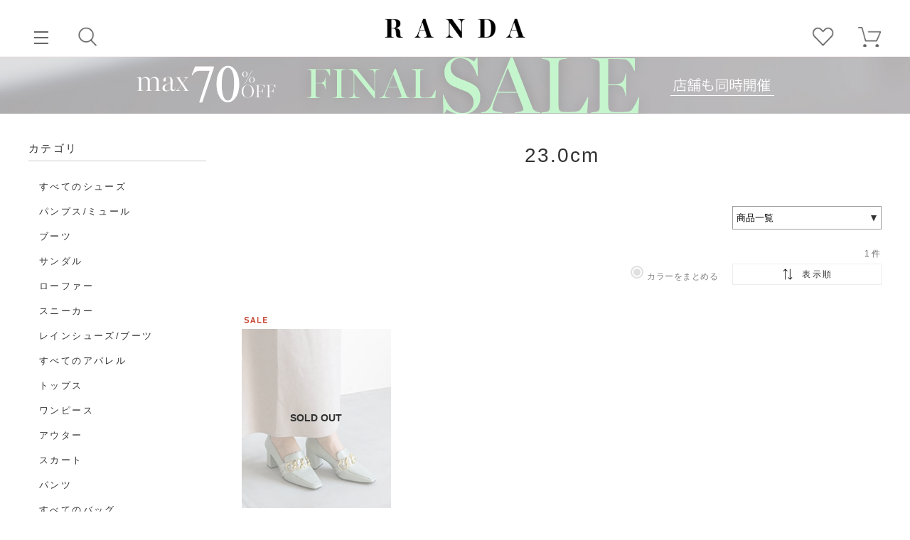

--- FILE ---
content_type: text/javascript; charset=UTF-8
request_url: https://www.randa.jp/services/categorylistapi.aspx?type=json&nest=true&tree=0&_=1769428520984
body_size: 1116
content:
{"category":"0","tree":"0","name":"トップページ","name2":"","src":"","comment":"","categories":{"01":{"category":"01","tree":"01","name":"シューズ","name2":"SHOES","src":"","comment":"","categories":{"0101":{"category":"0101","tree":"0101","name":"パンプス/ミュール","name2":"","src":"","comment":"","categories":{"010101":{"category":"010101","tree":"010101","name":"パンプス","name2":"","src":"","comment":"","categories":{}},"010102":{"category":"010107","tree":"010102","name":"フラットパンプス","name2":"","src":"","comment":"","categories":{}},"010105":{"category":"010105","tree":"010105","name":"ミュールパンプス","name2":"","src":"","comment":"","categories":{}},"010108":{"category":"010102","tree":"010108","name":"バックストラップ/オープンパンプス","name2":"","src":"","comment":"","categories":{}}}},"0102":{"category":"0102","tree":"0102","name":"ブーツ","name2":"","src":"","comment":"","categories":{"010201":{"category":"010201","tree":"010201","name":"ロングブーツ","name2":"","src":"","comment":"","categories":{}},"010203":{"category":"010203","tree":"010203","name":"ニーハイブーツ","name2":"","src":"","comment":"","categories":{}},"010204":{"category":"010204","tree":"010204","name":"ショートブーツ","name2":"","src":"","comment":"","categories":{}}}},"0103":{"category":"0103","tree":"0103","name":"サンダル","name2":"","src":"","comment":"","categories":{"010303":{"category":"010303","tree":"010303","name":"ストラップサンダル","name2":"","src":"","comment":"","categories":{}},"010304":{"category":"010304","tree":"010304","name":"フラットサンダル","name2":"","src":"","comment":"","categories":{}},"010306":{"category":"010306","tree":"010306","name":"ミュールサンダル","name2":"","src":"","comment":"","categories":{}},"010307":{"category":"010307","tree":"010307","name":"スポーツサンダル","name2":"","src":"","comment":"","categories":{}}}},"0104":{"category":"0104","tree":"0104","name":"ローファー","name2":"","src":"","comment":"","categories":{}},"0105":{"category":"0105","tree":"0105","name":"スニーカー","name2":"","src":"","comment":"","categories":{}},"0106":{"category":"0106","tree":"0106","name":"レインシューズ/ブーツ","name2":"","src":"","comment":"","categories":{}}}},"02":{"category":"02","tree":"02","name":"アパレル","name2":"APPAREL","src":"","comment":"","categories":{"0201":{"category":"0201","tree":"0201","name":"トップス","name2":"","src":"","comment":"","categories":{"020101":{"category":"020101","tree":"020101","name":"カットソー・Tシャツ","name2":"","src":"","comment":"","categories":{}},"020102":{"category":"020102","tree":"020102","name":"シャツ・ブラウス","name2":"","src":"","comment":"","categories":{}},"020104":{"category":"020104","tree":"020104","name":"ニット","name2":"","src":"","comment":"","categories":{}}}},"0203":{"category":"0203","tree":"0203","name":"ワンピース","name2":"","src":"","comment":"","categories":{}},"0205":{"category":"0205","tree":"0205","name":"アウター","name2":"","src":"","comment":"","categories":{}},"0207":{"category":"0207","tree":"0207","name":"スカート","name2":"","src":"","comment":"","categories":{"020701":{"category":"020701","tree":"020701","name":"マキシ・ロングスカート","name2":"","src":"","comment":"","categories":{}},"020702":{"category":"020702","tree":"020702","name":"ミニ・ひざ丈スカート","name2":"","src":"","comment":"","categories":{}}}},"0208":{"category":"0208","tree":"0208","name":"パンツ","name2":"","src":"","comment":"","categories":{}}}},"03":{"category":"03","tree":"03","name":"バッグ","name2":"BAGS","src":"","comment":"","categories":{"0301":{"category":"0301","tree":"0301","name":"ショルダーバッグ","name2":"","src":"","comment":"","categories":{}},"0302":{"category":"0302","tree":"0302","name":"ハンドバッグ","name2":"","src":"","comment":"","categories":{}},"0303":{"category":"0303","tree":"0303","name":"トートバッグ","name2":"","src":"","comment":"","categories":{}}}},"04":{"category":"04","tree":"04","name":"財布・カードケース","name2":"","src":"","comment":"","categories":{}},"05":{"category":"05","tree":"05","name":"アクセサリー","name2":"FASHION ACCESSORIES","src":"","comment":"","categories":{"0502":{"category":"0502","tree":"0502","name":"ピアス","name2":"","src":"","comment":"","categories":{}},"0503":{"category":"0503","tree":"0503","name":"イヤリング","name2":"","src":"","comment":"","categories":{}},"0504":{"category":"0504","tree":"0504","name":"ファッション雑貨","name2":"","src":"","comment":"","categories":{}},"0505":{"category":"0505","tree":"0505","name":"シューズアクセサリー","name2":"","src":"","comment":"","categories":{}}}},"09":{"category":"09","tree":"09","name":"その他","name2":"ETC.","src":"","comment":"","categories":{"0901":{"category":"0901","tree":"0901","name":"シューズケア","name2":"","src":"","comment":"","categories":{}},"0902":{"category":"0902","tree":"0902","name":"ギフトバッグ","name2":"","src":"","comment":"","categories":{}}}}}}


--- FILE ---
content_type: application/javascript
request_url: https://www.randa.jp/js/usr/goods_filter.js
body_size: 6310
content:
var filterContents = ['Size','HeelHigh','Features','Kodawari','Color']; //'SalesType','PriceType','StockType','Price',
var filterContents_Kodawari = ['ToeType','HeelType','Strap','String'];
var filterContentsName = {
  'Size':'サイズ','HeelHigh':'ヒール高','Features':'機能性','Kodawari':'こだわり検索','ToeType':'トゥ形','HeelType':'ヒール形','Strap':'ストラップ有無','String':'紐有無','Color':'カラー','SalesType':'販売タイプ','PriceType':'価格タイプ','StockType':'在庫の有無','Price':'価格帯'
  }
//input[name]
var filterContentsInputName = {
  'Size':'size','HeelHigh':'heel_high','Features':'features','ToeType':'toe_type','HeelType':'heel_type','Strap':'strap','String':'string','Color':'color'
  }
  var currentFilter = [];

jQuery(function(){
  let _pageStartFlg = true;//最初だけ
  //カテゴリ
  const catLib = {};
  //PC
  const $wrap = jQuery('#search_side_refine');
  //SP
  const $spBtn = jQuery('<div class="search-filter--btn only__sp"><span>絞り込む</span></div>')
  const $spOpen = jQuery('<div class="search-filter--open only__sp"><span>絞り込む</span></div>')
  const $spWrap = jQuery('#search_side_refine__sp');
  const $spHead = jQuery('<div class="header--search-body-over-header"><p>絞り込み検索</p><a href="javascript:void(0)" class="spfiltersearch_close" data-key="root">戻る</a></div>');
  const $spContents = $spWrap.find('.spfiltersearch_container .s__s__input');
  const $spForm = $spWrap.find('.spfiltersearch_body > form');//<form>

  //カラー
  if($wrap.find('.s__s__input__box.s__s__input__box__color')[0]) $wrap.find('.s__s__input__box.s__s__input__box__color').show()
  $wrap.find('.s__s__input__box.s__s__input__box__color dd li.s__s__input__colors--item').each(function(){
    var c = jQuery(this).find('label > span').text().split('_');

    for(let i=0;i<check_dark_lib.length;i++){
      if(c[1]==check_dark_lib[i]) jQuery(this).addClass("st__colored__dark");
    }
    if(!jQuery(this).hasClass('st__colored')){
      var urlpass = ecblib.sys.wwwroot+'/img/usr/filter/';
      jQuery(this).addClass('st__colored');
      jQuery(this).find('label').css('background-image','url('+urlpass+c[1]+'.png)');
      jQuery(this).find('label > span > span').text(c[0]);
    }
  })

  let currentCategory = '';//その他カテゴリフラグ

  //SP絞り込み生成
  jQuery('#float-bottom-in').append($spBtn);
  jQuery('.block-goods-list--head').each(function(){
    if(jQuery(this).closest('.block-category-list--goods')[0]||jQuery(this).closest('.block-genre-page--goods')[0]||jQuery(this).closest('.block-event-page--goods')[0]||jQuery(this).closest('.block-search-goods')[0]){
      if(!jQuery(this).find('.block-goods-list--sort-order-items')[0]){
        jQuery(this).append('<dl class="block-goods-list--sort-order-items block-goods-list--sort-order-items__disabled"><dt><span>表示順</span></dt></dl>')
      }
      jQuery(this).prepend($spOpen);
    }
  })
  $spContents.prepend($spHead);

  for(let i=0;i<filterContents.length;i++){
    if(filterContents[i]=="Kodawari"){
      let str = '<div class="s__s__input__box s__s__search__detail" data-filter-style="'+filterContents[i]+'"><dl><dt class="s__s__search__detail--title">'+filterContentsName[filterContents[i]]+'</dt><dd class="s__s__input__box-result"><span>指定なし</span></dd></dl></div>';
      $spContents.append(str)

      let kodawaridetail = '<div class="s__s__search__detail--body s__s__input__content__outer" data-filter-style="'+filterContents[i]+'">'
      kodawaridetail += '<div class="header--search-body-over-header"><p>こだわり検索</p><a href="javascript:void(0)" class="spfiltersearch_close" data-key="root">戻る</a></div><div class="s__s__input__content__outer-contents">';
      
      for(let i2=0;i2<filterContents_Kodawari.length;i2++){
        kodawaridetail+='<div class="s__s__input__box" data-filter-style="'+filterContents_Kodawari[i2]+'"><dl><dt class="s__s__input--title">'+filterContentsName[filterContents_Kodawari[i2]]+'</dt><dd class="s__s__input__content"></dd></dl></div>';
      }
      kodawaridetail+='</div><div class="s__s__search__btns"><ul><li class="s__s--submit"><span>指定する</span></li><li class="s__s--reset"><span>クリア</span></li></ul></div></div>';
      jQuery(kodawaridetail).insertAfter($spForm);
    }else{
      let str = '<div class="s__s__input__box" data-filter-style="'+filterContents[i]+'">';
      if(filterContents[i]=="Color") str += '<p class="s__s__input-stit" style="">詳細設定</p>'
      str += '<dl><dt class="s__s__input--title">'+filterContentsName[filterContents[i]]+'</dt><dd class="s__s__input__box-result"><span>指定なし</span></dd></dl></div>';
      $spContents.append(str)
    }
  }
  //$wrap.clone(true).attr('id','').appendTo($spWrap.find('.spfiltersearch_container'))
  $wrap.addClass('only__pc');
  $spWrap.appendTo('#article-goodslist');
  $spWrap.hide();
  $spOpen.on('click',function(){
    win_pageScrollStop(true);
    $spWrap.fadeIn()
  })
  $spBtn.on('click',function(){
    win_pageScrollStop(true);
    $spWrap.fadeIn()
  })
  //戻るボタン
  $spWrap.on('click','.spfiltersearch_close',function(){
    if(jQuery(this).closest('.s__s__input')[0]){//絞り込み終わり
      win_pageScrollStop(false);
      $spWrap.fadeOut()
    }else{//各絞り込みから戻る
      if(jQuery(this).attr('data-key')=="Category"){
        $spWrap.find('.spfiltersearch_body .s__s__input__content__outer[data-filter-style="Category"]').removeClass('st__open');
      }else{
        $spWrap.find('.spfiltersearch_body .s__s__input__content__outer').removeClass('st__open');
      }
    }
  })
  //各項目 クリアボタン
  $spWrap.on('click','.s__s__input__content__outer .s__s__search__btns .s__s--reset span',function(){
    const k = jQuery(this).closest('.s__s__input__content__outer').attr('data-filter-style');
    $spForm.find('.s__s__input__box[data-filter-style="'+k+'"] .s__s__input__box-result').html('<span>指定なし</span>');
    jQuery(this).closest('.s__s__input__content__outer').find('.s__s__input__content__outer-contents input:checked').prop('checked',false)
    $spWrap.find('.spfiltersearch_body .s__s__input__content__outer').removeClass('st__open');
  })
  //各項目 指定ボタン
  $spWrap.on('click','.s__s__input__content__outer .s__s__search__btns .s__s--submit span',function(){
    const k = jQuery(this).closest('.s__s__input__content__outer').attr('data-filter-style');
    $spWrap.find('.spfiltersearch_body .s__s__input__content__outer').removeClass('st__open');

    let resultText = '';
    let resultInputText = '';
    jQuery(this).closest('.s__s__input__content__outer').find('input:checked').each(function(){
      resultText += jQuery(this).closest('label').text()+',';
      resultInputText += '<input type="hidden" name="'+jQuery(this).attr('name')+'" value="'+jQuery(this).val()+'">';
    })
    if(resultText!=""){
      resultText = '<span class="st__selected">'+resultText.substr(0,resultText.length-1)+'</span>'
    }else{
      resultText = '<span>指定なし</span>'
    }
    $spForm.find('.s__s__input__box[data-filter-style="'+k+'"] .s__s__input__box-result').html(''+resultText+resultInputText);
  })
  jQuery(window).on('load resize',function(){
    if(ecb_rspSt['now']=="pc"){
      $spWrap.find('.s__s__input').show();
      $spWrap.find('.spfiltersearch_body .s__s__input__content__outer').removeClass('st__open');
      $spWrap.hide()
    }
  });

  //各詳細へ
  $spContents.find('.s__s__input__box').on('click',function(){
    const key = jQuery(this).attr('data-filter-style');
    if(key!="Category"){
      const $content = $spWrap.find('.spfiltersearch_body .s__s__input__content__outer[data-filter-style="'+key+'"]');
      $content.find('input').prop('checked',false)
      jQuery(this).find('input[type="hidden"]').each(function(){
        $content.find('input[name="'+jQuery(this).attr('name')+'"][value="'+jQuery(this).val()+'"]').prop('checked',true)
      })
      $spWrap.find('.spfiltersearch_body .s__s__input__content__outer').removeClass('st__open');
      $content.addClass('st__open');
    }
  })
  //SP各項目
  const $spCloneFilter = $wrap.clone(true);
  currentFilter = [];
  $spCloneFilter.find('.s__s__input > .s__s__input__box').each(function(){
    const title = jQuery(this).find('dt').text();
    const key = jQuery(this).attr('data-filter-style');
    if(key=="SalesType"||key=="PriceType"||key=="StockType"||key=="Price"){//価格対応等移行
      const $obj = jQuery(this);
      $obj.appendTo($spContents);
      $obj.wrapAll('<div></div>');
      $obj.closest('div').attr('class',$obj.attr('class'))
      $obj.removeClass()
      $obj.closest('div').attr('data-filter-style',$obj.attr('data-filter-style'))
      if(key=="Price"){
        $obj.find('input[type="number"]').attr('type','tel')
      }
    }else{
      currentFilter.push(key);
      /*
      const $content = jQuery(this).find('dd.s__s__input__content')
      $content.attr('data-filter-style',key).addClass('s__s__input__content__outer');
      $content.wrapInner('<div class="s__s__input__content__outer-contents"></div>');
      $content.prepend('<div class="header--search-body-over-header"><p>'+title+'</p><a href="javascript:void(0)" class="spfiltersearch_close" data-key="'+key+'">戻る</a></div>');
      $content.append('<div class="s__s__search__btns"><ul><li class="s__s--submit"><span>指定する</span></li><li class="s__s--reset"><span>クリア</span></li></ul></div>')
      $content.appendTo($spForm);
      */
      const $content = jQuery('<div class="s__s__input__content s__s__input__content__outer" data-filter-style="'+key+'"><div class="header--search-body-over-header"><p>'+title+'</p><a href="javascript:void(0)" class="spfiltersearch_close" data-key="'+key+'">戻る</a></div><div class="s__s__input__content__outer-contents"></div><div class="s__s__search__btns"><ul><li class="s__s--submit"><span>指定する</span></li><li class="s__s--reset"><span>クリア</span></li></ul></div></div>')
      $content.insertAfter($spForm);
    }
  })
  //SPこだわり検索
  $spCloneFilter.find('.s__s__search__detail .s__s__input__box').each(function(){
    const title = jQuery(this).find('.s__s__input--title').text();
    const key = jQuery(this).attr('data-filter-style');
    currentFilter.push(key);
    const $content = jQuery(this).find('dd.s__s__input__content').html();
    $spWrap.find('form .s__s__search__detail--body .s__s__input__box[data-filter-style="'+key+'"] dd').html($content);
  })
  $spCloneFilter.find('.s__s__search__btns').appendTo($spWrap.find('form'))
  
  //項目非表示設定
  setSPfilterContentsHidden()
  function setSPfilterContentsHidden(){
    for(let i=0;i<filterContents.length;i++){
      $spContents.find('.s__s__input__box[data-filter-style="'+filterContents[i]+'"]').hide();
    }
    for(let i=0;i<filterContents_Kodawari.length;i++){
      $spWrap.find('.s__s__search__detail--body .s__s__input__box[data-filter-style="'+filterContents_Kodawari[i]+'"]').hide();
    }
    for(let i=0;i<currentFilter.length;i++){
      $spContents.find('.s__s__input__box[data-filter-style="'+currentFilter[i]+'"]').show();
      $spWrap.find('.s__s__search__detail--body .s__s__input__box[data-filter-style="'+currentFilter[i]+'"]').show();
      if($spWrap.find('.s__s__search__detail--body .s__s__input__box[data-filter-style="'+currentFilter[i]+'"]')[0]){
        $spWrap.find('.s__s__input__box[data-filter-style="Kodawari"]').show();
      }
    }
  }


  //SPサブミットボタン文言変更
  $spWrap.find('.s__s--submit input[type="submit"]').val('この条件で絞り込む');
  //SPリセットボタン
  $spWrap.find('.s__s--reset input').on('click',function(){

    $spWrap.find('.s__s__input__content__outer[data-filter-style="Category"]').find('.st__toggle-open').next('ul').stop().hide();
    $spWrap.find('.s__s__input__content__outer[data-filter-style="Category"]').find('.st__toggle-open').removeClass('st__toggle-open');

    $spContents.find('.s__s__input__box dd.s__s__input__box-result').html('<span>指定なし</span>')
    $spContents.find('input[name="sales_type"][value=""]').prop('checked',true);
    $spContents.find('input[name="price_type"][value=""]').prop('checked',true);
    $spContents.find('input[name="isstock"][value=""]').prop('checked',true);
    $spContents.find('input[name="min_price"]').val('');
    $spContents.find('input[name="max_price"]').val('');

    reloadFilteronCategory("")
  })
  //カテゴリ情報取得
  if(jQuery('.block-filtercategory-wrap')[0]){
    setCategoryFilter();
  }
  


  //PCリセットボタン
  $wrap.find('.s__s--reset').on('click',function(){
    $wrap.find('form input[type="text"]').val('');
    $wrap.find('form input[type="number"]').val('');
    $wrap.find('form input[type="checkbox"]:checked').prop('checked',false);
    $wrap.find('form input[type="radio"]:checked').each(function(){
      const _name = jQuery(this).attr('name');
      $wrap.find('form input[type="radio"][name="'+_name+'"][value=""]').prop('checked',true);
    })
  })
  //PCアコーディオン
  $wrap.find('.s__s__input__box').each(function(){
    if(!jQuery(this).closest('.s__s__search__detail')[0]){
      const _p = jQuery(this).children('dt');
      const _c = jQuery(this).children('dd');
      _p.addClass('st__accordion')
      _c.hide()
      _p.on('click',function(){
        _c.slideToggle()
        _p.toggleClass('st__accordion__open')
      })
    }
  })
  $wrap.find('.s__s__search__detail').each(function(){
    const _p = jQuery(this).children('.s__s__search__detail--title');
    const _c = jQuery(this).children('.s__s__search__detail--body');
    _p.addClass('st__accordion');
    _c.hide();
    _p.on('click',function(){
      _c.slideToggle();
      _p.toggleClass('st__accordion__open')
    })
  })
  
  //カテゴリ
  function setCategoryFilter(){

    //カテゴリリスト（ネスト）作成
    jQuery('.block-filtercategory-wrap .block-filtercategory-list').each(function(){
      jQuery(this).children('li').each(function(){
        const k = jQuery(this).attr('data-category-code');
        const crnt = jQuery(this).attr('data-current');
        if(crnt=="1") currentCategory = k;
        const obj = {'category':k,'current':crnt,'name':jQuery(this).text(),'categories':{}};
        if(k.length==2){
          catLib['c'+k] = obj;
        }else if(k.length==4){
          if(catLib['c'+k.slice(0,2)]){
            catLib['c'+k.slice(0,2)]['categories']['c'+k] = obj;
          }
        }else if(k.length==6){
          if(catLib['c'+k.slice(0,2)]){
            catLib['c'+k.slice(0,2)]['categories']['c'+k.slice(0,4)]['categories']['c'+k] = obj;
          }
        }else if(k.length==8){
          if(catLib['c'+k.slice(0,2)]){
            catLib['c'+k.slice(0,2)]['categories']['c'+k.slice(0,4)]['categories']['c'+k.slice(0,6)]['categories']['c'+k] = obj;
          }
        }
      })
      jQuery(this).remove()
    })
    
    jQuery.ajax({
			async: true,
			url: ecblib.sys.wwwroot + '/services/categorylistapi.aspx?type=json&nest=true&tree=0',
			cache: false,
			ifModified: false,
			type:'GET',
			dataType:'json',
			timeout:3000,
			error:function() {
				//alert('カテゴリの取得に失敗しました。');
				//console.log('読込エラー　'+ecblib.sys.wwwroot + '/services/categorylistapi.aspx?type=json&nest=true&tree=0');
        console.log('読込エラー');
        jQuery('.block-filtercategory-wrap').hide();
        errorRecoverSPfilter();

			},
			success: function(data) {
        createPCcategoryList(data);
        createSPcategoryList(data);
			}
		});
  };
  //読み込みエラー時とりあえずPC絞り込みで作成
  function errorRecoverSPfilter(){
    let kodawariResultText = '';
    let kodawariResultInputText = '';
    $wrap.find('.s__s__input__box').each(function(){
      const d = jQuery(this).find('.s__s__input__content');
      const k = jQuery(this).attr('data-filter-style');
      let st = "";
      for(let i=0;i<filterContents.length;i++){
        if(k==filterContents[i]) st = "filter1";
      }
      for(let i=0;i<filterContents_Kodawari.length;i++){
        if(k==filterContents_Kodawari[i]) st = "filter2";
      }
      if(st=="filter1"){//ルート絞り込み
        const $dd = $spWrap.find('.s__s__input__content__outer[data-filter-style="'+k+'"] .s__s__input__content__outer-contents');
        let ddStr = '';
        let resultText = '';
        let resultInputText = '';
        if(k=="Color"){
          ddStr = '<ul class="s__s__input__colors">';
          d.find('input[type="checkbox"]').each(function(){
            const c = jQuery(this).val().split('_');
            let check_dark = "";
            for(let i=0;i<check_dark_lib.length;i++){
              if(c[1]==check_dark_lib[i]) check_dark = "st__colored__dark";
            }
            ddStr += '<li class="s__s__input__colors--item st__colored'+check_dark+'"><label data-color-name="'+jQuery(this).val()+'" style="background-image: url(';
            ddStr += ecblib.sys.wwwroot+'/img/usr/filter/'+c[1]+'.png';
            ddStr += ');"><input type="checkbox" name="'+jQuery(this).attr('name')+'" value="'+jQuery(this).val()+'"><span><span>'+c[0]+'</span></span></label></li>';

            if(jQuery(this).prop('checked')){
              resultText += c[0]+',';
              resultInputText += '<input name="'+jQuery(this).attr('name')+'" type="hidden" value="'+jQuery(this).val()+'">';
            }
          })
          ddStr += '</ul>';
        }else{
          ddStr = '<ul class="s__s__input__lists">';
          d.find('input[type="checkbox"]').each(function(){
            ddStr += '<li class="s__s__input__lists--item"><label><input type="checkbox" name="'+jQuery(this).attr('name')+'" value="'+jQuery(this).val()+'"><span><span>'+jQuery(this).closest('label').text()+'</span></span></label></li>';
            if(jQuery(this).prop('checked')){
              resultText += jQuery(this).closest('label').text()+',';
              resultInputText += '<input name="'+jQuery(this).attr('name')+'" type="hidden" value="'+jQuery(this).val()+'">';
            }
          })
          ddStr += '</ul>';
        }
        if(d.find('input[type="checkbox"]').length>0){
          $dd.html(ddStr);
          if(resultText!=""){
            $spContents.find('.s__s__input__box[data-filter-style="'+k+'"] .s__s__input__box-result').html('<span class="st__selected">'+resultText.substr(0,resultText.length-1)+'</span>'+resultInputText)
          }
        }else{
          $dd.empty()
        }
      }else if(st=="filter2"){//こだわり検索
        const $dd = $spWrap.find('.s__s__input__content__outer[data-filter-style="Kodawari"] .s__s__input__box[data-filter-style="'+k+'"] .s__s__input__content');
        let ddStr = '';
        ddStr = '<ul class="s__s__input__lists">';
        d.find('input[type="checkbox"]').each(function(){
          ddStr += '<li class="s__s__input__lists--item"><label><input type="checkbox" name="'+jQuery(this).attr('name')+'" value="'+jQuery(this).val()+'"><span><span>'+jQuery(this).closest('label').text()+'</span></span></label></li>';
          if(jQuery(this).prop('checked')){
            kodawariResultText += jQuery(this).closest('label').text()+',';
            kodawariResultInputText += '<input name="'+jQuery(this).attr('name')+'" type="hidden" value="'+jQuery(this).val()+'">';
          }
        })
        ddStr += '</ul>';
        if(d.find('input[type="checkbox"]').length>0){
          $dd.html(ddStr);
        }else{
          $dd.empty()
        }
      }
    })
    if(kodawariResultText!=""){
      $spContents.find('.s__s__input__box[data-filter-style="Kodawari"] .s__s__input__box-result').html('<span class="st__selected">'+kodawariResultText.substr(0,kodawariResultText.length-1)+'</span>'+kodawariResultInputText)
    }
  }

  function createPCcategoryList(data){
    let str = '<ul>';
    for(let k in data['categories']){
      const liObj1 = data['categories'][k];
      str += '<li class="filtercategory-item__p">';
      if(Object.keys(liObj1['categories']).length>0){
        str += '<a href="'+ecblib.sys.wwwroot+'/shop/c/c'+liObj1['category']+'" data-category-code="'+liObj1['category']+'">すべての'+liObj1['name']+'</a>';
      }else{
        str += '<a href="'+ecblib.sys.wwwroot+'/shop/c/c'+liObj1['category']+'" data-category-code="'+liObj1['category']+'">'+liObj1['name']+'</a>';
      }
      str += '</li>';
      if(Object.keys(liObj1['categories']).length>0){//子
        for(let k2 in liObj1['categories']){
          const liObj2 = liObj1['categories'][k2];
          str += '<li>';
          str += '<a href="'+ecblib.sys.wwwroot+'/shop/c/c'+liObj2['category']+'" data-category-code="'+liObj2['category']+'">'+liObj2['name']+'</a>';

          if(Object.keys(liObj2['categories']).length>0){//孫
            str += '<ul>';
            str += '<li><a href="'+ecblib.sys.wwwroot+'/shop/c/c'+liObj2['category']+'" data-category-code="'+liObj2['category']+'">すべての'+liObj2['name'].replace('すべての','')+'</a></li>';
              for(let k3 in liObj2['categories']){
              const liObj3 = liObj2['categories'][k3];
              str += '<li>';
              str += '<a href="'+ecblib.sys.wwwroot+'/shop/c/c'+liObj3['category']+'" data-category-code="'+liObj3['category']+'">'+liObj3['name']+'</a>';
              str += '</li>';
            }
            str += '</ul>';
          }
    
          str += '</li>';
        }
      }
    }
    str += '</ul>';
    jQuery('.block-filtercategory-other-body').html(str);
    if(currentCategory!=""){
      jQuery('.block-filtercategory-other-body').find('a[data-category-code="'+currentCategory+'"]').closest('.filtercategory-item__p').remove()
    }

    if(currentCategory==""){//現在カテゴリなし
      jQuery('.block-filtercategory-other-toggle').remove()
    }else{//現在カテゴリあり
      jQuery('.block-filtercategory-other-body').hide()
      jQuery('.block-filtercategory-other-toggle').on('click',function(){
        jQuery(this).toggleClass('st__open');
        jQuery('.block-filtercategory-other-body').slideToggle()
      })
      //現在カテゴリ作成
      let cStr = '<ul class="filtercategory-currentlist">';
      for(let k in catLib){
        const cObj1 = catLib[k];
        cStr += '<li>';
        cStr += '<a href="'+ecblib.sys.wwwroot+'/shop/goods/search.aspx?search=x&keyword=&search=search" class="filtercategory-current__p" data-category-code="'+cObj1['category']+'">'+cObj1['name']+'</a>';
        if(Object.keys(cObj1['categories']).length>0){
          cStr += '<ul>';
          for(let k2 in cObj1['categories']){
            const cObj2 = cObj1['categories'][k2];
            if(currentCategory==cObj2['category']){
              cStr += '<li><a href="'+ecblib.sys.wwwroot+'/shop/c/c'+cObj1['category']+'" class="filtercategory-current__c" data-category-code="'+cObj2['category']+'">'+cObj2['name']+'</a></li>';
            }else{
              cStr += '<li><a href="'+ecblib.sys.wwwroot+'/shop/c/c'+cObj2['category']+'" data-category-code="'+cObj2['category']+'">'+cObj2['name']+'</a></li>';
            }
          }
          cStr += '</ul>';
        }
        cStr += '</li>';
      }
      cStr += "</ul>";
      jQuery(cStr).insertBefore('.block-filtercategory-container');
    }
    jQuery('.block-filtercategory-container').css('display','block');
  }
  function createSPcategoryList(data){
    let = catTopInner = '';
    const $catTop = jQuery('<dl class="s__s__input__box s__s__input__box__category" data-filter-style="Category"><dt class="s__s__input--title">カテゴリ</dt><dd class="s__s__input__box-result"><span>指定なし</span><input type="hidden" name="category" value="" disabled></dd></dl>');
    $spContents.prepend($catTop);
    const $catMain = jQuery('<div class="s__s__search__category--body s__s__input__content__outer header--search-body-over-body" data-filter-style="Category">カテゴリ一覧</div>');
    $spForm.append($catMain);

    const title = $catTop.find('.s__s__input--title').text();
    const key = $catTop.attr('data-filter-style');
    let str = '<div class="header--search-body-over-header"><p>カテゴリ</p><a href="javascript:void(0)" class="spfiltersearch_close" data-key="Category">戻る</a></div>';
    str += '<div class="s__s__input__content__outer-contents"><ul>';
    //str += '<li><a href="javascript:void(0)" data-category-code="0">すべてのアイテム</a></li>';
    for(let k in data['categories']){
      const liObj1 = data['categories'][k];
      str += '<li>';
      str += '<a href="javascript:void(0)" data-category-code="'+liObj1['category']+'">'+liObj1['name']+'</a>';
      if(Object.keys(liObj1['categories']).length>0){//子
        str += '<ul>';
        str += '<li><a href="javascript:void(0)" data-category-code="'+liObj1['category']+'">すべての'+liObj1['name'].replace('すべての','')+'</a></li>';
          for(let k2 in liObj1['categories']){
          const liObj2 = liObj1['categories'][k2];
          str += '<li>';
          str += '<a href="javascript:void(0)" data-category-code="'+liObj2['category']+'">'+liObj2['name']+'</a>';

          if(Object.keys(liObj2['categories']).length>0){//孫
            str += '<ul>';
            str += '<li><a href="javascript:void(0)" data-category-code="'+liObj2['category']+'">すべての'+liObj2['name'].replace('すべての','')+'</a></li>';
              for(let k3 in liObj2['categories']){
              const liObj3 = liObj2['categories'][k3];
              str += '<li>';
              str += '<a href="javascript:void(0)" data-category-code="'+liObj3['category']+'">'+liObj3['name']+'</a>';
              str += '</li>';
            }
            str += '</ul>';
          }    

          str += '</li>';
        }
        str += '</ul>';
      }
      str += '</li>';
    }
    str += '</ul></div>';
    $catMain.html(str);
    $catMain.find('li').each(function(){
        if(jQuery(this).children('ul')[0]){
          const $b = jQuery(this).children('a');
          const $c = jQuery(this).children('ul');
          $b.addClass('st__toggle');
          $b.attr('data-category-code','');
          $b.on('click',function(){
            if($b.hasClass('st__toggle-open')){
              $b.removeClass('st__toggle-open');
              $c.stop().slideUp();
            }else{
              $b.addClass('st__toggle-open');
              $c.stop().slideDown();
            }
            return false;
          })
          $c.hide();
        }
    })
    if(currentCategory!=""){
      reloadFilteronCategory(currentCategory)
      //最初は現在のカテゴリまで開く
      const $crnt = $catMain.find('li a[data-category-code="'+currentCategory+'"]');
      $crnt.parents('ul').each(function(){
        if(jQuery(this).closest('.s__s__search__category--body')[0]){
          const $b = jQuery(this).prev('a');
          $b.addClass('st__toggle-open');
          jQuery(this).css('display','flex')
        }
      })
    }else{
      reloadFilteronCategory("")
    }
    $catMain.find('li a:not(.st__toggle)').on('click',function(){
      let _k = jQuery(this).attr('data-category-code');
      const _name = jQuery(this).text();
      if(_k=="0") _k="";

      reloadFilteronCategory(_k)

      $catMain.removeClass('st__open');
  
    })

    $catTop.on('click',function(){
      $catMain.addClass('st__open');
    })
  }

  function reloadFilteronCategory(cat){
    if(cat=="") cat="0";
    const cTitle = $spForm.find('.s__s__search__category--body .s__s__input__content__outer-contents').find('a[data-category-code="'+cat+'"]').text()
    $spContents.find('.s__s__input__box[data-filter-style="Category"] .s__s__input__box-result > span').addClass('st__selected').text(cTitle);
    $spContents.find('.s__s__input__box[data-filter-style="Category"] .s__s__input__box-result > input[name="category"]').val(cat);
    if(cat=="0"){
      $spContents.find('.s__s__input__box[data-filter-style="Category"] .s__s__input__box-result > span').removeClass('st__selected').text('指定なし');
      $spForm.attr('action',ecblib.sys.wwwroot+'/shop//goods/search.aspx');
    }else{
      $spForm.attr('action',ecblib.sys.wwwroot+'/shop/c/c'+cat+'/');
    }

    jQuery.ajax({
      async: true,
      url: ecblib.sys.wwwroot + '/shop/goods/goodssearchapi.aspx?Category='+cat,
      cache: false,
      ifModified: false,
      type:'GET',
      dataType:'json',
      timeout:3000,
      error:function() {
        //alert('カテゴリの取得に失敗しました。');
        //console.log('読込エラー　'+ecblib.sys.wwwroot + '/shop/goods/goodssearchapi.aspx?Category='+cat);
        console.log('読込エラー');
      },
      success: function(data) {
        reloadFilteronCategory_createDOM(data,cat);
      }
    });

  }
  function reloadFilteronCategory_createDOM(data,cat){

    currentFilter = [];
    for(let k in data){
      let st = "";
      for(let i=0;i<filterContents.length;i++){
        if(k==filterContents[i]) st = "filter1";
      }
      for(let i=0;i<filterContents_Kodawari.length;i++){
        if(k==filterContents_Kodawari[i]) st = "filter2";
      }
      if(st!=""){
        if(data[k].length>0){
          currentFilter.push(k);
        }
        if(st=="filter1"){//ルート絞り込み
          if(!$spWrap.find('.s__s__input__content__outer[data-filter-style="'+k+'"] .s__s__input__content__outer-contents')[0]){
            let remakestr = '<div class="s__s__input__content s__s__input__content__outer" data-filter-style="'+k+'"><div class="header--search-body-over-header"><p>'+filterContentsName[k]+'</p><a href="javascript:void(0)" class="spfiltersearch_close" data-key="'+k+'">戻る</a></div><div class="s__s__input__content__outer-contents"></div></div>';
            jQuery(remakestr).insertAfter($spForm)
          }
          const $dd = $spWrap.find('.s__s__input__content__outer[data-filter-style="'+k+'"] .s__s__input__content__outer-contents');
          let ddStr = ""
          if(k=="Color"){
            ddStr += '<ul class="s__s__input__colors">';
            for(let i=0;i<data[k].length;i++){
              const c = data[k][i]['Name'].split('_');
              let check_dark = "";
              for(let i=0;i<check_dark_lib.length;i++){
                if(c[1]==check_dark_lib[i]) check_dark = "st__colored__dark";
              }
              ddStr += '<li class="s__s__input__colors--item st__colored '+check_dark+'"><label data-color-name="'+data[k][i]['Name']+'" style="background-image: url('+ecblib.sys.wwwroot+'/img/usr/filter/'+c[1]+'.png);"><input type="checkbox" name="'+filterContentsInputName[k]+'" value="'+data[k][i]['Name']+'"><span><span>'+c[0]+'</span></span></label></li>';
            }
            ddStr += '</ul>';
          }else{
            ddStr = '<ul class="s__s__input__lists">';
            for(let i=0;i<data[k].length;i++){
              ddStr += '<li class="s__s__input__lists--item"><label><input type="checkbox" name="'+filterContentsInputName[k]+'" value="'+data[k][i]['Name']+'"><span><span>'+data[k][i]['Name']+'</span></span></label></li>';
            }
            ddStr += '</ul>';
          }
          if(data[k].length>0){
            $dd.html(ddStr)
          }else{
            $dd.empty()
          }
          $spContents.find('.s__s__input__box[data-filter-style="'+k+'"] .s__s__input__box-result').html('<span>指定なし</span>')
        }else if(st=="filter2"){//こだわり検索
          const $dd = $spWrap.find('.s__s__search__detail--body .s__s__input__box[data-filter-style="'+k+'"] dd');
          let ddStr = '<ul class="s__s__input__lists">';
          for(let i=0;i<data[k].length;i++){
            ddStr += '<li class="s__s__input__lists--item"><label><input type="checkbox" name="'+filterContentsInputName[k]+'" value="'+data[k][i]['Name']+'"><span><span>'+data[k][i]['Name']+'</span></span></label></li>';
          }
          ddStr += '</ul>';
          if(data[k].length>0){
            $dd.html(ddStr)
          }else{
            $dd.empty()
          }
          $spContents.find('.s__s__input__box[data-filter-style="Kodawari"] .s__s__input__box-result').html('<span>指定なし</span>')
        }
      }
    }
    if(cat=="0"){
      currentFilter = [];
    }
    setSPfilterContentsHidden()

    if(_pageStartFlg){//最初は絞り込み内容反映
      _pageStartFlg = false;
      const resultData = {};
      $wrap.find('input:checked').each(function(){
        let key;
        for(let k in filterContentsInputName){
          if(filterContentsInputName[k]==jQuery(this).attr('name')){
            key = k;
            break;
          }
        }
        if(key){
          const rObj = {'name':jQuery(this).attr('name'),'text':jQuery(this).closest('label').text(),'val':jQuery(this).val()};
          if(resultData[key]){
            resultData[key].push(rObj);
          }else{
            resultData[key] = [rObj];
          }
          let kodawariText = '';
          let kodawariInput = '';
          for(let k in resultData){
            let kodawariFlg = false;
            let rStr = '<span class="st__selected">';
            let rInputStr = '';
            for(let i2=0;i2<filterContents_Kodawari.length;i2++){
              if(k==filterContents_Kodawari[i2]){
                kodawariFlg = true;
                break;
              }
            }

            for(let i=0;i<resultData[k].length;i++){
              if(!kodawariFlg){
                rStr += resultData[k][i]['text']+",";
                rInputStr += '<input name="'+resultData[k][i]['name']+'" type="hidden" value="'+resultData[k][i]['val']+'">';
              }else{
                kodawariText += resultData[k][i]['text']+",";
                kodawariInput += '<input name="'+resultData[k][i]['name']+'" type="hidden" value="'+resultData[k][i]['val']+'">';
              }
            }
            rStr = rStr.substr(0,rStr.length-1)+'</span>';
            if(!kodawariFlg){
              $spContents.find('.s__s__input__box[data-filter-style="'+k+'"] .s__s__input__box-result').html(rStr+rInputStr)
            }
          }
          if(kodawariText!=""){
            $spContents.find('.s__s__input__box[data-filter-style="Kodawari"] .s__s__input__box-result').html('<span class="st__selected">'+kodawariText.substr(0,kodawariText.length-1)+'</span>'+kodawariInput)

          }
        }

      })
    }

  }

});

--- FILE ---
content_type: text/javascript; charset=UTF-8
request_url: https://www.randa.jp/shop/goods/goodssearchapi.aspx?Category=0&_=1769428520985
body_size: 1503
content:
{"Result":true,"Category2":[{"Name":"シューズ","Category":"01","Tree":"01","Url":"/shop/c/c01/","Selected":null},{"Name":"アパレル","Category":"02","Tree":"02","Url":"/shop/c/c02/","Selected":null},{"Name":"バッグ","Category":"03","Tree":"03","Url":"/shop/c/c03/","Selected":null},{"Name":"財布・カードケース","Category":"04","Tree":"04","Url":"/shop/c/c04/","Selected":null},{"Name":"アクセサリー","Category":"05","Tree":"05","Url":"/shop/c/c05/","Selected":null},{"Name":"その他","Category":"09","Tree":"09","Url":"/shop/c/c09/","Selected":null}],"Category4":[{"Name":"パンプス/ミュール","Category":"0101","Tree":"0101","Url":"/shop/c/c0101/","Selected":null},{"Name":"ブーツ","Category":"0102","Tree":"0102","Url":"/shop/c/c0102/","Selected":null},{"Name":"サンダル","Category":"0103","Tree":"0103","Url":"/shop/c/c0103/","Selected":null},{"Name":"ローファー","Category":"0104","Tree":"0104","Url":"/shop/c/c0104/","Selected":null},{"Name":"スニーカー","Category":"0105","Tree":"0105","Url":"/shop/c/c0105/","Selected":null},{"Name":"レインシューズ/ブーツ","Category":"0106","Tree":"0106","Url":"/shop/c/c0106/","Selected":null},{"Name":"トップス","Category":"0201","Tree":"0201","Url":"/shop/c/c0201/","Selected":null},{"Name":"ワンピース","Category":"0203","Tree":"0203","Url":"/shop/c/c0203/","Selected":null},{"Name":"アウター","Category":"0205","Tree":"0205","Url":"/shop/c/c0205/","Selected":null},{"Name":"スカート","Category":"0207","Tree":"0207","Url":"/shop/c/c0207/","Selected":null},{"Name":"パンツ","Category":"0208","Tree":"0208","Url":"/shop/c/c0208/","Selected":null},{"Name":"ショルダーバッグ","Category":"0301","Tree":"0301","Url":"/shop/c/c0301/","Selected":null},{"Name":"ハンドバッグ","Category":"0302","Tree":"0302","Url":"/shop/c/c0302/","Selected":null},{"Name":"トートバッグ","Category":"0303","Tree":"0303","Url":"/shop/c/c0303/","Selected":null},{"Name":"ピアス","Category":"0502","Tree":"0502","Url":"/shop/c/c0502/","Selected":null},{"Name":"イヤリング","Category":"0503","Tree":"0503","Url":"/shop/c/c0503/","Selected":null},{"Name":"ファッション雑貨","Category":"0504","Tree":"0504","Url":"/shop/c/c0504/","Selected":null},{"Name":"シューズアクセサリー","Category":"0505","Tree":"0505","Url":"/shop/c/c0505/","Selected":null},{"Name":"シューズケア","Category":"0901","Tree":"0901","Url":"/shop/c/c0901/","Selected":null},{"Name":"ギフトバッグ","Category":"0902","Tree":"0902","Url":"/shop/c/c0902/","Selected":null}],"Category6":[{"Name":"パンプス","Category":"010101","Tree":"010101","Url":"/shop/c/c010101/","Selected":null},{"Name":"フラットパンプス","Category":"010107","Tree":"010102","Url":"/shop/c/c010107/","Selected":null},{"Name":"ミュールパンプス","Category":"010105","Tree":"010105","Url":"/shop/c/c010105/","Selected":null},{"Name":"バックストラップ/オープンパンプス","Category":"010102","Tree":"010108","Url":"/shop/c/c010102/","Selected":null},{"Name":"ロングブーツ","Category":"010201","Tree":"010201","Url":"/shop/c/c010201/","Selected":null},{"Name":"ニーハイブーツ","Category":"010203","Tree":"010203","Url":"/shop/c/c010203/","Selected":null},{"Name":"ショートブーツ","Category":"010204","Tree":"010204","Url":"/shop/c/c010204/","Selected":null},{"Name":"ストラップサンダル","Category":"010303","Tree":"010303","Url":"/shop/c/c010303/","Selected":null},{"Name":"フラットサンダル","Category":"010304","Tree":"010304","Url":"/shop/c/c010304/","Selected":null},{"Name":"ミュールサンダル","Category":"010306","Tree":"010306","Url":"/shop/c/c010306/","Selected":null},{"Name":"スポーツサンダル","Category":"010307","Tree":"010307","Url":"/shop/c/c010307/","Selected":null},{"Name":"カットソー・Tシャツ","Category":"020101","Tree":"020101","Url":"/shop/c/c020101/","Selected":null},{"Name":"シャツ・ブラウス","Category":"020102","Tree":"020102","Url":"/shop/c/c020102/","Selected":null},{"Name":"ニット","Category":"020104","Tree":"020104","Url":"/shop/c/c020104/","Selected":null},{"Name":"マキシ・ロングスカート","Category":"020701","Tree":"020701","Url":"/shop/c/c020701/","Selected":null},{"Name":"ミニ・ひざ丈スカート","Category":"020702","Tree":"020702","Url":"/shop/c/c020702/","Selected":null}],"Category8":[],"ToeType":[{"Name":"オープントゥ","Code":null,"Count":"3","Selected":null},{"Name":"スクエアトゥ","Code":null,"Count":"509","Selected":null},{"Name":"ポインテッドトゥ","Code":null,"Count":"538","Selected":null},{"Name":"ラウンドトゥ","Code":null,"Count":"439","Selected":null}],"Size":[{"Name":"20.5cm","Code":null,"Count":"24","Selected":null},{"Name":"21.0cm","Code":null,"Count":"79","Selected":null},{"Name":"21.5cm","Code":null,"Count":"86","Selected":null},{"Name":"22.0cm","Code":null,"Count":"1459","Selected":null},{"Name":"22.5cm","Code":null,"Count":"1487","Selected":null},{"Name":"23.0cm","Code":null,"Count":"1488","Selected":null},{"Name":"23.5cm","Code":null,"Count":"1488","Selected":null},{"Name":"24.0cm","Code":null,"Count":"1488","Selected":null},{"Name":"24.5cm","Code":null,"Count":"1487","Selected":null},{"Name":"25.0cm","Code":null,"Count":"1479","Selected":null},{"Name":"25.5cm","Code":null,"Count":"1416","Selected":null},{"Name":"26.0cm","Code":null,"Count":"46","Selected":null},{"Name":"SS(21.0cm～21.5cm)","Code":null,"Count":"89","Selected":null},{"Name":"S(22.0cm～22.5cm)","Code":null,"Count":"1488","Selected":null},{"Name":"M(23.0cm～23.5cm)","Code":null,"Count":"1488","Selected":null},{"Name":"L(24.0cm～24.5cm)","Code":null,"Count":"1488","Selected":null},{"Name":"LL(25.0cm～25.5cm)","Code":null,"Count":"1479","Selected":null},{"Name":"3L(26.0cm～26.5cm)","Code":null,"Count":"30","Selected":null},{"Name":"0","Code":null,"Count":"444","Selected":null},{"Name":"1","Code":null,"Count":"444","Selected":null},{"Name":"2","Code":null,"Count":"21","Selected":null},{"Name":"FREE","Code":null,"Count":"667","Selected":null},{"Name":"FT","Code":null,"Count":"46","Selected":null},{"Name":"00","Code":null,"Count":"24","Selected":null}],"HeelHigh":[{"Name":"~3cm","Code":null,"Count":"314","Selected":null},{"Name":"3.5cm~5cm","Code":null,"Count":"246","Selected":null},{"Name":"5.5cm~7cm","Code":null,"Count":"659","Selected":null},{"Name":"7.5cm~9cm","Code":null,"Count":"248","Selected":null},{"Name":"9.5cm~","Code":null,"Count":"19","Selected":null}],"Features":[{"Name":"幅広3E設計","Code":null,"Count":"66","Selected":null},{"Name":"晴雨兼用","Code":null,"Count":"165","Selected":null},{"Name":"こだわりの履き心地","Code":null,"Count":"680","Selected":null}],"HeelType":[{"Name":"ピンヒール","Code":null,"Count":"439","Selected":null},{"Name":"フラット","Code":null,"Count":"320","Selected":null},{"Name":"厚底","Code":null,"Count":"258","Selected":null},{"Name":"太ヒール","Code":null,"Count":"468","Selected":null}],"Strap":[{"Name":"ストラップあり","Code":null,"Count":"254","Selected":null},{"Name":"ストラップなし","Code":null,"Count":"1232","Selected":null}],"String":[{"Name":"紐あり","Code":null,"Count":"125","Selected":null},{"Name":"紐なし","Code":null,"Count":"1358","Selected":null}],"Price":{"MaxPrice":null,"MinPrice":null,"Input":null},"Color":[{"Code":null,"Name":"その他_500150","Count":"20","Selected":null},{"Code":null,"Name":"イエロー_500090","Count":"28","Selected":null},{"Code":null,"Name":"オレンジ_500120","Count":"3","Selected":null},{"Code":null,"Name":"グリーン_500060","Count":"36","Selected":null},{"Code":null,"Name":"グレー_500020","Count":"282","Selected":null},{"Code":null,"Name":"ゴールド_500140","Count":"39","Selected":null},{"Code":null,"Name":"シルバー_500130","Count":"72","Selected":null},{"Code":null,"Name":"パープル_500080","Count":"32","Selected":null},{"Code":null,"Name":"ピンク_500100","Count":"177","Selected":null},{"Code":null,"Name":"ブラウン_500040","Count":"168","Selected":null},{"Code":null,"Name":"ブラック_500030","Count":"719","Selected":null},{"Code":null,"Name":"ブルー_500070","Count":"130","Selected":null},{"Code":null,"Name":"ベージュ_500050","Count":"328","Selected":null},{"Code":null,"Name":"ホワイト_500010","Count":"546","Selected":null},{"Code":null,"Name":"レッド_500110","Count":"21","Selected":null}]}